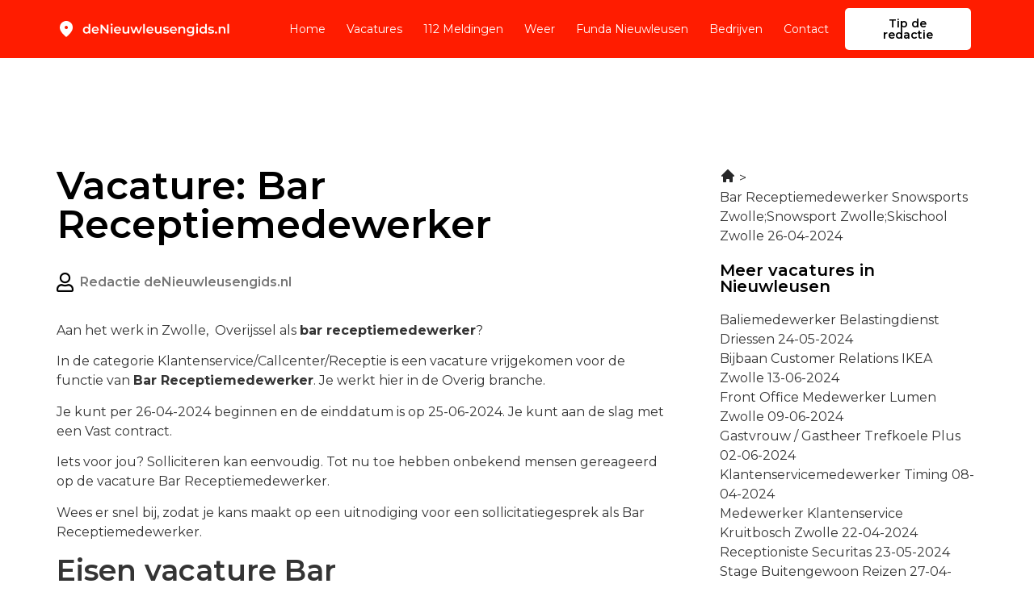

--- FILE ---
content_type: image/svg+xml
request_url: https://denieuwleusengids.nl/wp-content/uploads/2022/12/Frame-25269.svg
body_size: 15420
content:
<svg xmlns="http://www.w3.org/2000/svg" width="269" height="30" viewBox="0 0 269 30" fill="none"><path d="M15 15C15.6875 15 16.2763 14.755 16.7663 14.265C17.2554 13.7758 17.5 13.1875 17.5 12.5C17.5 11.8125 17.2554 11.2237 16.7663 10.7337C16.2763 10.2446 15.6875 10 15 10C14.3125 10 13.7242 10.2446 13.235 10.7337C12.745 11.2237 12.5 11.8125 12.5 12.5C12.5 13.1875 12.745 13.7758 13.235 14.265C13.7242 14.755 14.3125 15 15 15ZM15 27.0312C14.8333 27.0312 14.6667 27 14.5 26.9375C14.3333 26.875 14.1875 26.7917 14.0625 26.6875C11.0208 24 8.75 21.5054 7.25 19.2037C5.75 16.9012 5 14.75 5 12.75C5 9.625 6.00542 7.13542 8.01625 5.28125C10.0263 3.42708 12.3542 2.5 15 2.5C17.6458 2.5 19.9737 3.42708 21.9837 5.28125C23.9946 7.13542 25 9.625 25 12.75C25 14.75 24.25 16.9012 22.75 19.2037C21.25 21.5054 18.9792 24 15.9375 26.6875C15.8125 26.7917 15.6667 26.875 15.5 26.9375C15.3333 27 15.1667 27.0312 15 27.0312Z" fill="white"></path><path d="M46.16 22.14C45.1333 22.14 44.2067 21.9133 43.38 21.46C42.5667 20.9933 41.9267 20.3533 41.46 19.54C40.9933 18.7267 40.76 17.7667 40.76 16.66C40.76 15.5533 40.9933 14.5933 41.46 13.78C41.9267 12.9667 42.5667 12.3333 43.38 11.88C44.2067 11.4267 45.1333 11.2 46.16 11.2C47.0533 11.2 47.8533 11.4 48.56 11.8C49.2667 12.1867 49.8267 12.78 50.24 13.58C50.6533 14.38 50.86 15.4067 50.86 16.66C50.86 17.9 50.66 18.9267 50.26 19.74C49.86 20.54 49.3067 21.14 48.6 21.54C47.8933 21.94 47.08 22.14 46.16 22.14ZM46.46 20C47.06 20 47.5933 19.8667 48.06 19.6C48.54 19.3333 48.92 18.9467 49.2 18.44C49.4933 17.9333 49.64 17.34 49.64 16.66C49.64 15.9667 49.4933 15.3733 49.2 14.88C48.92 14.3733 48.54 13.9867 48.06 13.72C47.5933 13.4533 47.06 13.32 46.46 13.32C45.86 13.32 45.32 13.4533 44.84 13.72C44.3733 13.9867 43.9933 14.3733 43.7 14.88C43.42 15.3733 43.28 15.9667 43.28 16.66C43.28 17.34 43.42 17.9333 43.7 18.44C43.9933 18.9467 44.3733 19.3333 44.84 19.6C45.32 19.8667 45.86 20 46.46 20ZM49.7 22V19.48L49.8 16.64L49.6 13.8V7.16H52.08V22H49.7ZM60.3905 22.14C59.2038 22.14 58.1638 21.9067 57.2705 21.44C56.3905 20.96 55.7038 20.3067 55.2105 19.48C54.7305 18.6533 54.4905 17.7133 54.4905 16.66C54.4905 15.5933 54.7238 14.6533 55.1905 13.84C55.6705 13.0133 56.3238 12.3667 57.1505 11.9C57.9905 11.4333 58.9438 11.2 60.0105 11.2C61.0505 11.2 61.9771 11.4267 62.7905 11.88C63.6038 12.3333 64.2438 12.9733 64.7105 13.8C65.1771 14.6267 65.4105 15.6 65.4105 16.72C65.4105 16.8267 65.4038 16.9467 65.3905 17.08C65.3905 17.2133 65.3838 17.34 65.3705 17.46H56.4705V15.8H64.0505L63.0705 16.32C63.0838 15.7067 62.9571 15.1667 62.6905 14.7C62.4238 14.2333 62.0571 13.8667 61.5905 13.6C61.1371 13.3333 60.6105 13.2 60.0105 13.2C59.3971 13.2 58.8571 13.3333 58.3905 13.6C57.9371 13.8667 57.5771 14.24 57.3105 14.72C57.0571 15.1867 56.9305 15.74 56.9305 16.38V16.78C56.9305 17.42 57.0771 17.9867 57.3705 18.48C57.6638 18.9733 58.0771 19.3533 58.6105 19.62C59.1438 19.8867 59.7571 20.02 60.4505 20.02C61.0505 20.02 61.5905 19.9267 62.0705 19.74C62.5505 19.5533 62.9771 19.26 63.3505 18.86L64.6905 20.4C64.2105 20.96 63.6038 21.3933 62.8705 21.7C62.1505 21.9933 61.3238 22.14 60.3905 22.14ZM68.0519 22V8H70.1919L78.9719 18.78H77.9119V8H80.4919V22H78.3519L69.5719 11.22H70.6319V22H68.0519ZM84.0033 22V11.32H86.5033V22H84.0033ZM85.2633 9.56C84.7966 9.56 84.4099 9.41333 84.1033 9.12C83.8099 8.82667 83.6633 8.47333 83.6633 8.06C83.6633 7.63333 83.8099 7.28 84.1033 7C84.4099 6.70667 84.7966 6.56 85.2633 6.56C85.7299 6.56 86.1099 6.7 86.4033 6.98C86.7099 7.24667 86.8633 7.58667 86.8633 8C86.8633 8.44 86.7166 8.81333 86.4233 9.12C86.1299 9.41333 85.7433 9.56 85.2633 9.56ZM94.8045 22.14C93.6179 22.14 92.5779 21.9067 91.6845 21.44C90.8045 20.96 90.1179 20.3067 89.6245 19.48C89.1445 18.6533 88.9045 17.7133 88.9045 16.66C88.9045 15.5933 89.1379 14.6533 89.6045 13.84C90.0845 13.0133 90.7379 12.3667 91.5645 11.9C92.4045 11.4333 93.3579 11.2 94.4245 11.2C95.4645 11.2 96.3912 11.4267 97.2045 11.88C98.0179 12.3333 98.6579 12.9733 99.1245 13.8C99.5912 14.6267 99.8245 15.6 99.8245 16.72C99.8245 16.8267 99.8179 16.9467 99.8045 17.08C99.8045 17.2133 99.7979 17.34 99.7845 17.46H90.8845V15.8H98.4645L97.4845 16.32C97.4979 15.7067 97.3712 15.1667 97.1045 14.7C96.8379 14.2333 96.4712 13.8667 96.0045 13.6C95.5512 13.3333 95.0245 13.2 94.4245 13.2C93.8112 13.2 93.2712 13.3333 92.8045 13.6C92.3512 13.8667 91.9912 14.24 91.7245 14.72C91.4712 15.1867 91.3445 15.74 91.3445 16.38V16.78C91.3445 17.42 91.4912 17.9867 91.7845 18.48C92.0779 18.9733 92.4912 19.3533 93.0245 19.62C93.5579 19.8867 94.1712 20.02 94.8645 20.02C95.4645 20.02 96.0045 19.9267 96.4845 19.74C96.9645 19.5533 97.3912 19.26 97.7645 18.86L99.1045 20.4C98.6245 20.96 98.0179 21.3933 97.2845 21.7C96.5645 21.9933 95.7379 22.14 94.8045 22.14ZM106.746 22.14C105.839 22.14 105.039 21.9733 104.346 21.64C103.653 21.2933 103.113 20.7733 102.726 20.08C102.339 19.3733 102.146 18.4867 102.146 17.42V11.32H104.646V17.08C104.646 18.04 104.859 18.76 105.286 19.24C105.726 19.7067 106.346 19.94 107.146 19.94C107.733 19.94 108.239 19.82 108.666 19.58C109.106 19.34 109.446 18.98 109.686 18.5C109.939 18.02 110.066 17.4267 110.066 16.72V11.32H112.566V22H110.186V19.12L110.606 20C110.246 20.6933 109.719 21.2267 109.026 21.6C108.333 21.96 107.573 22.14 106.746 22.14ZM118.199 22L114.279 11.32H116.639L119.999 20.74H118.879L122.399 11.32H124.499L127.919 20.74H126.819L130.279 11.32H132.499L128.559 22H126.159L123.039 13.66H123.779L120.599 22H118.199ZM134.218 22V7.16H136.718V22H134.218ZM145.019 22.14C143.833 22.14 142.793 21.9067 141.899 21.44C141.019 20.96 140.333 20.3067 139.839 19.48C139.359 18.6533 139.119 17.7133 139.119 16.66C139.119 15.5933 139.353 14.6533 139.819 13.84C140.299 13.0133 140.953 12.3667 141.779 11.9C142.619 11.4333 143.573 11.2 144.639 11.2C145.679 11.2 146.606 11.4267 147.419 11.88C148.233 12.3333 148.873 12.9733 149.339 13.8C149.806 14.6267 150.039 15.6 150.039 16.72C150.039 16.8267 150.033 16.9467 150.019 17.08C150.019 17.2133 150.013 17.34 149.999 17.46H141.099V15.8H148.679L147.699 16.32C147.713 15.7067 147.586 15.1667 147.319 14.7C147.053 14.2333 146.686 13.8667 146.219 13.6C145.766 13.3333 145.239 13.2 144.639 13.2C144.026 13.2 143.486 13.3333 143.019 13.6C142.566 13.8667 142.206 14.24 141.939 14.72C141.686 15.1867 141.559 15.74 141.559 16.38V16.78C141.559 17.42 141.706 17.9867 141.999 18.48C142.293 18.9733 142.706 19.3533 143.239 19.62C143.773 19.8867 144.386 20.02 145.079 20.02C145.679 20.02 146.219 19.9267 146.699 19.74C147.179 19.5533 147.606 19.26 147.979 18.86L149.319 20.4C148.839 20.96 148.233 21.3933 147.499 21.7C146.779 21.9933 145.953 22.14 145.019 22.14ZM156.961 22.14C156.054 22.14 155.254 21.9733 154.561 21.64C153.867 21.2933 153.327 20.7733 152.941 20.08C152.554 19.3733 152.361 18.4867 152.361 17.42V11.32H154.861V17.08C154.861 18.04 155.074 18.76 155.501 19.24C155.941 19.7067 156.561 19.94 157.361 19.94C157.947 19.94 158.454 19.82 158.881 19.58C159.321 19.34 159.661 18.98 159.901 18.5C160.154 18.02 160.281 17.4267 160.281 16.72V11.32H162.781V22H160.401V19.12L160.821 20C160.461 20.6933 159.934 21.2267 159.241 21.6C158.547 21.96 157.787 22.14 156.961 22.14ZM169.354 22.14C168.461 22.14 167.601 22.0267 166.774 21.8C165.961 21.56 165.314 21.2733 164.834 20.94L165.794 19.04C166.274 19.3467 166.847 19.6 167.514 19.8C168.181 20 168.847 20.1 169.514 20.1C170.301 20.1 170.867 19.9933 171.214 19.78C171.574 19.5667 171.754 19.28 171.754 18.92C171.754 18.6267 171.634 18.4067 171.394 18.26C171.154 18.1 170.841 17.98 170.454 17.9C170.067 17.82 169.634 17.7467 169.154 17.68C168.687 17.6133 168.214 17.5267 167.734 17.42C167.267 17.3 166.841 17.1333 166.454 16.92C166.067 16.6933 165.754 16.3933 165.514 16.02C165.274 15.6467 165.154 15.1533 165.154 14.54C165.154 13.86 165.347 13.2733 165.734 12.78C166.121 12.2733 166.661 11.8867 167.354 11.62C168.061 11.34 168.894 11.2 169.854 11.2C170.574 11.2 171.301 11.28 172.034 11.44C172.767 11.6 173.374 11.8267 173.854 12.12L172.894 14.02C172.387 13.7133 171.874 13.5067 171.354 13.4C170.847 13.28 170.341 13.22 169.834 13.22C169.074 13.22 168.507 13.3333 168.134 13.56C167.774 13.7867 167.594 14.0733 167.594 14.42C167.594 14.74 167.714 14.98 167.954 15.14C168.194 15.3 168.507 15.4267 168.894 15.52C169.281 15.6133 169.707 15.6933 170.174 15.76C170.654 15.8133 171.127 15.9 171.594 16.02C172.061 16.14 172.487 16.3067 172.874 16.52C173.274 16.72 173.594 17.0067 173.834 17.38C174.074 17.7533 174.194 18.24 174.194 18.84C174.194 19.5067 173.994 20.0867 173.594 20.58C173.207 21.0733 172.654 21.46 171.934 21.74C171.214 22.0067 170.354 22.14 169.354 22.14ZM181.367 22.14C180.18 22.14 179.14 21.9067 178.247 21.44C177.367 20.96 176.68 20.3067 176.187 19.48C175.707 18.6533 175.467 17.7133 175.467 16.66C175.467 15.5933 175.7 14.6533 176.167 13.84C176.647 13.0133 177.3 12.3667 178.127 11.9C178.967 11.4333 179.92 11.2 180.987 11.2C182.027 11.2 182.954 11.4267 183.767 11.88C184.58 12.3333 185.22 12.9733 185.687 13.8C186.154 14.6267 186.387 15.6 186.387 16.72C186.387 16.8267 186.38 16.9467 186.367 17.08C186.367 17.2133 186.36 17.34 186.347 17.46H177.447V15.8H185.027L184.047 16.32C184.06 15.7067 183.934 15.1667 183.667 14.7C183.4 14.2333 183.034 13.8667 182.567 13.6C182.114 13.3333 181.587 13.2 180.987 13.2C180.374 13.2 179.834 13.3333 179.367 13.6C178.914 13.8667 178.554 14.24 178.287 14.72C178.034 15.1867 177.907 15.74 177.907 16.38V16.78C177.907 17.42 178.054 17.9867 178.347 18.48C178.64 18.9733 179.054 19.3533 179.587 19.62C180.12 19.8867 180.734 20.02 181.427 20.02C182.027 20.02 182.567 19.9267 183.047 19.74C183.527 19.5533 183.954 19.26 184.327 18.86L185.667 20.4C185.187 20.96 184.58 21.3933 183.847 21.7C183.127 21.9933 182.3 22.14 181.367 22.14ZM194.848 11.2C195.702 11.2 196.462 11.3667 197.128 11.7C197.808 12.0333 198.342 12.5467 198.728 13.24C199.115 13.92 199.308 14.8 199.308 15.88V22H196.808V16.2C196.808 15.2533 196.582 14.5467 196.128 14.08C195.688 13.6133 195.068 13.38 194.268 13.38C193.682 13.38 193.162 13.5 192.708 13.74C192.255 13.98 191.902 14.34 191.648 14.82C191.408 15.2867 191.288 15.88 191.288 16.6V22H188.788V11.32H191.168V14.2L190.748 13.32C191.122 12.64 191.662 12.12 192.368 11.76C193.088 11.3867 193.915 11.2 194.848 11.2ZM207.339 26.02C206.353 26.02 205.386 25.8867 204.439 25.62C203.506 25.3667 202.739 24.9933 202.139 24.5L203.259 22.62C203.726 23.0067 204.313 23.3133 205.019 23.54C205.739 23.78 206.466 23.9 207.199 23.9C208.373 23.9 209.233 23.6267 209.779 23.08C210.326 22.5467 210.599 21.74 210.599 20.66V18.76L210.799 16.34L210.719 13.92V11.32H213.099V20.38C213.099 22.3133 212.606 23.7333 211.619 24.64C210.633 25.56 209.206 26.02 207.339 26.02ZM207.019 21.52C206.006 21.52 205.086 21.3067 204.259 20.88C203.446 20.44 202.799 19.8333 202.319 19.06C201.853 18.2867 201.619 17.38 201.619 16.34C201.619 15.3133 201.853 14.4133 202.319 13.64C202.799 12.8667 203.446 12.2667 204.259 11.84C205.086 11.4133 206.006 11.2 207.019 11.2C207.926 11.2 208.739 11.38 209.459 11.74C210.179 12.1 210.753 12.66 211.179 13.42C211.619 14.18 211.839 15.1533 211.839 16.34C211.839 17.5267 211.619 18.5067 211.179 19.28C210.753 20.04 210.179 20.6067 209.459 20.98C208.739 21.34 207.926 21.52 207.019 21.52ZM207.399 19.4C208.026 19.4 208.586 19.2733 209.079 19.02C209.573 18.7533 209.953 18.3933 210.219 17.94C210.499 17.4733 210.639 16.94 210.639 16.34C210.639 15.74 210.499 15.2133 210.219 14.76C209.953 14.2933 209.573 13.94 209.079 13.7C208.586 13.4467 208.026 13.32 207.399 13.32C206.773 13.32 206.206 13.4467 205.699 13.7C205.206 13.94 204.819 14.2933 204.539 14.76C204.273 15.2133 204.139 15.74 204.139 16.34C204.139 16.94 204.273 17.4733 204.539 17.94C204.819 18.3933 205.206 18.7533 205.699 19.02C206.206 19.2733 206.773 19.4 207.399 19.4ZM216.386 22V11.32H218.886V22H216.386ZM217.646 9.56C217.179 9.56 216.793 9.41333 216.486 9.12C216.193 8.82667 216.046 8.47333 216.046 8.06C216.046 7.63333 216.193 7.28 216.486 7C216.793 6.70667 217.179 6.56 217.646 6.56C218.113 6.56 218.493 6.7 218.786 6.98C219.093 7.24667 219.246 7.58667 219.246 8C219.246 8.44 219.099 8.81333 218.806 9.12C218.513 9.41333 218.126 9.56 217.646 9.56ZM226.687 22.14C225.661 22.14 224.734 21.9133 223.907 21.46C223.094 20.9933 222.454 20.3533 221.987 19.54C221.521 18.7267 221.287 17.7667 221.287 16.66C221.287 15.5533 221.521 14.5933 221.987 13.78C222.454 12.9667 223.094 12.3333 223.907 11.88C224.734 11.4267 225.661 11.2 226.687 11.2C227.581 11.2 228.381 11.4 229.087 11.8C229.794 12.1867 230.354 12.78 230.767 13.58C231.181 14.38 231.387 15.4067 231.387 16.66C231.387 17.9 231.187 18.9267 230.787 19.74C230.387 20.54 229.834 21.14 229.127 21.54C228.421 21.94 227.607 22.14 226.687 22.14ZM226.987 20C227.587 20 228.121 19.8667 228.587 19.6C229.067 19.3333 229.447 18.9467 229.727 18.44C230.021 17.9333 230.167 17.34 230.167 16.66C230.167 15.9667 230.021 15.3733 229.727 14.88C229.447 14.3733 229.067 13.9867 228.587 13.72C228.121 13.4533 227.587 13.32 226.987 13.32C226.387 13.32 225.847 13.4533 225.367 13.72C224.901 13.9867 224.521 14.3733 224.227 14.88C223.947 15.3733 223.807 15.9667 223.807 16.66C223.807 17.34 223.947 17.9333 224.227 18.44C224.521 18.9467 224.901 19.3333 225.367 19.6C225.847 19.8667 226.387 20 226.987 20ZM230.227 22V19.48L230.327 16.64L230.127 13.8V7.16H232.607V22H230.227ZM239.198 22.14C238.304 22.14 237.444 22.0267 236.618 21.8C235.804 21.56 235.158 21.2733 234.678 20.94L235.638 19.04C236.118 19.3467 236.691 19.6 237.358 19.8C238.024 20 238.691 20.1 239.358 20.1C240.144 20.1 240.711 19.9933 241.058 19.78C241.418 19.5667 241.598 19.28 241.598 18.92C241.598 18.6267 241.478 18.4067 241.238 18.26C240.998 18.1 240.684 17.98 240.298 17.9C239.911 17.82 239.478 17.7467 238.998 17.68C238.531 17.6133 238.058 17.5267 237.578 17.42C237.111 17.3 236.684 17.1333 236.298 16.92C235.911 16.6933 235.598 16.3933 235.358 16.02C235.118 15.6467 234.998 15.1533 234.998 14.54C234.998 13.86 235.191 13.2733 235.578 12.78C235.964 12.2733 236.504 11.8867 237.198 11.62C237.904 11.34 238.738 11.2 239.698 11.2C240.418 11.2 241.144 11.28 241.878 11.44C242.611 11.6 243.218 11.8267 243.698 12.12L242.738 14.02C242.231 13.7133 241.718 13.5067 241.198 13.4C240.691 13.28 240.184 13.22 239.678 13.22C238.918 13.22 238.351 13.3333 237.978 13.56C237.618 13.7867 237.438 14.0733 237.438 14.42C237.438 14.74 237.558 14.98 237.798 15.14C238.038 15.3 238.351 15.4267 238.738 15.52C239.124 15.6133 239.551 15.6933 240.018 15.76C240.498 15.8133 240.971 15.9 241.438 16.02C241.904 16.14 242.331 16.3067 242.718 16.52C243.118 16.72 243.438 17.0067 243.678 17.38C243.918 17.7533 244.038 18.24 244.038 18.84C244.038 19.5067 243.838 20.0867 243.438 20.58C243.051 21.0733 242.498 21.46 241.778 21.74C241.058 22.0067 240.198 22.14 239.198 22.14ZM246.991 22.14C246.537 22.14 246.151 21.9867 245.831 21.68C245.511 21.36 245.351 20.96 245.351 20.48C245.351 19.9733 245.511 19.5733 245.831 19.28C246.151 18.9733 246.537 18.82 246.991 18.82C247.444 18.82 247.831 18.9733 248.151 19.28C248.471 19.5733 248.631 19.9733 248.631 20.48C248.631 20.96 248.471 21.36 248.151 21.68C247.831 21.9867 247.444 22.14 246.991 22.14ZM257.134 11.2C257.987 11.2 258.747 11.3667 259.414 11.7C260.094 12.0333 260.627 12.5467 261.014 13.24C261.4 13.92 261.594 14.8 261.594 15.88V22H259.094V16.2C259.094 15.2533 258.867 14.5467 258.414 14.08C257.974 13.6133 257.354 13.38 256.554 13.38C255.967 13.38 255.447 13.5 254.994 13.74C254.54 13.98 254.187 14.34 253.934 14.82C253.694 15.2867 253.574 15.88 253.574 16.6V22H251.074V11.32H253.454V14.2L253.034 13.32C253.407 12.64 253.947 12.12 254.654 11.76C255.374 11.3867 256.2 11.2 257.134 11.2ZM264.765 22V7.16H267.265V22H264.765Z" fill="white"></path></svg>

--- FILE ---
content_type: image/svg+xml
request_url: https://denieuwleusengids.nl/wp-content/uploads/2022/12/Frame-25368.svg
body_size: 15420
content:
<svg xmlns="http://www.w3.org/2000/svg" width="269" height="30" viewBox="0 0 269 30" fill="none"><path d="M15 15C15.6875 15 16.2763 14.755 16.7663 14.265C17.2554 13.7758 17.5 13.1875 17.5 12.5C17.5 11.8125 17.2554 11.2237 16.7663 10.7337C16.2763 10.2446 15.6875 10 15 10C14.3125 10 13.7242 10.2446 13.235 10.7337C12.745 11.2237 12.5 11.8125 12.5 12.5C12.5 13.1875 12.745 13.7758 13.235 14.265C13.7242 14.755 14.3125 15 15 15ZM15 27.0312C14.8333 27.0312 14.6667 27 14.5 26.9375C14.3333 26.875 14.1875 26.7917 14.0625 26.6875C11.0208 24 8.75 21.5054 7.25 19.2037C5.75 16.9012 5 14.75 5 12.75C5 9.625 6.00542 7.13542 8.01625 5.28125C10.0263 3.42708 12.3542 2.5 15 2.5C17.6458 2.5 19.9737 3.42708 21.9837 5.28125C23.9946 7.13542 25 9.625 25 12.75C25 14.75 24.25 16.9012 22.75 19.2037C21.25 21.5054 18.9792 24 15.9375 26.6875C15.8125 26.7917 15.6667 26.875 15.5 26.9375C15.3333 27 15.1667 27.0312 15 27.0312Z" fill="black"></path><path d="M46.16 22.14C45.1333 22.14 44.2067 21.9133 43.38 21.46C42.5667 20.9933 41.9267 20.3533 41.46 19.54C40.9933 18.7267 40.76 17.7667 40.76 16.66C40.76 15.5533 40.9933 14.5933 41.46 13.78C41.9267 12.9667 42.5667 12.3333 43.38 11.88C44.2067 11.4267 45.1333 11.2 46.16 11.2C47.0533 11.2 47.8533 11.4 48.56 11.8C49.2667 12.1867 49.8267 12.78 50.24 13.58C50.6533 14.38 50.86 15.4067 50.86 16.66C50.86 17.9 50.66 18.9267 50.26 19.74C49.86 20.54 49.3067 21.14 48.6 21.54C47.8933 21.94 47.08 22.14 46.16 22.14ZM46.46 20C47.06 20 47.5933 19.8667 48.06 19.6C48.54 19.3333 48.92 18.9467 49.2 18.44C49.4933 17.9333 49.64 17.34 49.64 16.66C49.64 15.9667 49.4933 15.3733 49.2 14.88C48.92 14.3733 48.54 13.9867 48.06 13.72C47.5933 13.4533 47.06 13.32 46.46 13.32C45.86 13.32 45.32 13.4533 44.84 13.72C44.3733 13.9867 43.9933 14.3733 43.7 14.88C43.42 15.3733 43.28 15.9667 43.28 16.66C43.28 17.34 43.42 17.9333 43.7 18.44C43.9933 18.9467 44.3733 19.3333 44.84 19.6C45.32 19.8667 45.86 20 46.46 20ZM49.7 22V19.48L49.8 16.64L49.6 13.8V7.16H52.08V22H49.7ZM60.3905 22.14C59.2038 22.14 58.1638 21.9067 57.2705 21.44C56.3905 20.96 55.7038 20.3067 55.2105 19.48C54.7305 18.6533 54.4905 17.7133 54.4905 16.66C54.4905 15.5933 54.7238 14.6533 55.1905 13.84C55.6705 13.0133 56.3238 12.3667 57.1505 11.9C57.9905 11.4333 58.9438 11.2 60.0105 11.2C61.0505 11.2 61.9771 11.4267 62.7905 11.88C63.6038 12.3333 64.2438 12.9733 64.7105 13.8C65.1771 14.6267 65.4105 15.6 65.4105 16.72C65.4105 16.8267 65.4038 16.9467 65.3905 17.08C65.3905 17.2133 65.3838 17.34 65.3705 17.46H56.4705V15.8H64.0505L63.0705 16.32C63.0838 15.7067 62.9571 15.1667 62.6905 14.7C62.4238 14.2333 62.0571 13.8667 61.5905 13.6C61.1371 13.3333 60.6105 13.2 60.0105 13.2C59.3971 13.2 58.8571 13.3333 58.3905 13.6C57.9371 13.8667 57.5771 14.24 57.3105 14.72C57.0571 15.1867 56.9305 15.74 56.9305 16.38V16.78C56.9305 17.42 57.0771 17.9867 57.3705 18.48C57.6638 18.9733 58.0771 19.3533 58.6105 19.62C59.1438 19.8867 59.7571 20.02 60.4505 20.02C61.0505 20.02 61.5905 19.9267 62.0705 19.74C62.5505 19.5533 62.9771 19.26 63.3505 18.86L64.6905 20.4C64.2105 20.96 63.6038 21.3933 62.8705 21.7C62.1505 21.9933 61.3238 22.14 60.3905 22.14ZM68.0519 22V8H70.1919L78.9719 18.78H77.9119V8H80.4919V22H78.3519L69.5719 11.22H70.6319V22H68.0519ZM84.0033 22V11.32H86.5033V22H84.0033ZM85.2633 9.56C84.7966 9.56 84.4099 9.41333 84.1033 9.12C83.8099 8.82667 83.6633 8.47333 83.6633 8.06C83.6633 7.63333 83.8099 7.28 84.1033 7C84.4099 6.70667 84.7966 6.56 85.2633 6.56C85.7299 6.56 86.1099 6.7 86.4033 6.98C86.7099 7.24667 86.8633 7.58667 86.8633 8C86.8633 8.44 86.7166 8.81333 86.4233 9.12C86.1299 9.41333 85.7433 9.56 85.2633 9.56ZM94.8045 22.14C93.6179 22.14 92.5779 21.9067 91.6845 21.44C90.8045 20.96 90.1179 20.3067 89.6245 19.48C89.1445 18.6533 88.9045 17.7133 88.9045 16.66C88.9045 15.5933 89.1379 14.6533 89.6045 13.84C90.0845 13.0133 90.7379 12.3667 91.5645 11.9C92.4045 11.4333 93.3579 11.2 94.4245 11.2C95.4645 11.2 96.3912 11.4267 97.2045 11.88C98.0179 12.3333 98.6579 12.9733 99.1245 13.8C99.5912 14.6267 99.8245 15.6 99.8245 16.72C99.8245 16.8267 99.8179 16.9467 99.8045 17.08C99.8045 17.2133 99.7979 17.34 99.7845 17.46H90.8845V15.8H98.4645L97.4845 16.32C97.4979 15.7067 97.3712 15.1667 97.1045 14.7C96.8379 14.2333 96.4712 13.8667 96.0045 13.6C95.5512 13.3333 95.0245 13.2 94.4245 13.2C93.8112 13.2 93.2712 13.3333 92.8045 13.6C92.3512 13.8667 91.9912 14.24 91.7245 14.72C91.4712 15.1867 91.3445 15.74 91.3445 16.38V16.78C91.3445 17.42 91.4912 17.9867 91.7845 18.48C92.0779 18.9733 92.4912 19.3533 93.0245 19.62C93.5579 19.8867 94.1712 20.02 94.8645 20.02C95.4645 20.02 96.0045 19.9267 96.4845 19.74C96.9645 19.5533 97.3912 19.26 97.7645 18.86L99.1045 20.4C98.6245 20.96 98.0179 21.3933 97.2845 21.7C96.5645 21.9933 95.7379 22.14 94.8045 22.14ZM106.746 22.14C105.839 22.14 105.039 21.9733 104.346 21.64C103.653 21.2933 103.113 20.7733 102.726 20.08C102.339 19.3733 102.146 18.4867 102.146 17.42V11.32H104.646V17.08C104.646 18.04 104.859 18.76 105.286 19.24C105.726 19.7067 106.346 19.94 107.146 19.94C107.733 19.94 108.239 19.82 108.666 19.58C109.106 19.34 109.446 18.98 109.686 18.5C109.939 18.02 110.066 17.4267 110.066 16.72V11.32H112.566V22H110.186V19.12L110.606 20C110.246 20.6933 109.719 21.2267 109.026 21.6C108.333 21.96 107.573 22.14 106.746 22.14ZM118.199 22L114.279 11.32H116.639L119.999 20.74H118.879L122.399 11.32H124.499L127.919 20.74H126.819L130.279 11.32H132.499L128.559 22H126.159L123.039 13.66H123.779L120.599 22H118.199ZM134.218 22V7.16H136.718V22H134.218ZM145.019 22.14C143.833 22.14 142.793 21.9067 141.899 21.44C141.019 20.96 140.333 20.3067 139.839 19.48C139.359 18.6533 139.119 17.7133 139.119 16.66C139.119 15.5933 139.353 14.6533 139.819 13.84C140.299 13.0133 140.953 12.3667 141.779 11.9C142.619 11.4333 143.573 11.2 144.639 11.2C145.679 11.2 146.606 11.4267 147.419 11.88C148.233 12.3333 148.873 12.9733 149.339 13.8C149.806 14.6267 150.039 15.6 150.039 16.72C150.039 16.8267 150.033 16.9467 150.019 17.08C150.019 17.2133 150.013 17.34 149.999 17.46H141.099V15.8H148.679L147.699 16.32C147.713 15.7067 147.586 15.1667 147.319 14.7C147.053 14.2333 146.686 13.8667 146.219 13.6C145.766 13.3333 145.239 13.2 144.639 13.2C144.026 13.2 143.486 13.3333 143.019 13.6C142.566 13.8667 142.206 14.24 141.939 14.72C141.686 15.1867 141.559 15.74 141.559 16.38V16.78C141.559 17.42 141.706 17.9867 141.999 18.48C142.293 18.9733 142.706 19.3533 143.239 19.62C143.773 19.8867 144.386 20.02 145.079 20.02C145.679 20.02 146.219 19.9267 146.699 19.74C147.179 19.5533 147.606 19.26 147.979 18.86L149.319 20.4C148.839 20.96 148.233 21.3933 147.499 21.7C146.779 21.9933 145.953 22.14 145.019 22.14ZM156.961 22.14C156.054 22.14 155.254 21.9733 154.561 21.64C153.867 21.2933 153.327 20.7733 152.941 20.08C152.554 19.3733 152.361 18.4867 152.361 17.42V11.32H154.861V17.08C154.861 18.04 155.074 18.76 155.501 19.24C155.941 19.7067 156.561 19.94 157.361 19.94C157.947 19.94 158.454 19.82 158.881 19.58C159.321 19.34 159.661 18.98 159.901 18.5C160.154 18.02 160.281 17.4267 160.281 16.72V11.32H162.781V22H160.401V19.12L160.821 20C160.461 20.6933 159.934 21.2267 159.241 21.6C158.547 21.96 157.787 22.14 156.961 22.14ZM169.354 22.14C168.461 22.14 167.601 22.0267 166.774 21.8C165.961 21.56 165.314 21.2733 164.834 20.94L165.794 19.04C166.274 19.3467 166.847 19.6 167.514 19.8C168.181 20 168.847 20.1 169.514 20.1C170.301 20.1 170.867 19.9933 171.214 19.78C171.574 19.5667 171.754 19.28 171.754 18.92C171.754 18.6267 171.634 18.4067 171.394 18.26C171.154 18.1 170.841 17.98 170.454 17.9C170.067 17.82 169.634 17.7467 169.154 17.68C168.687 17.6133 168.214 17.5267 167.734 17.42C167.267 17.3 166.841 17.1333 166.454 16.92C166.067 16.6933 165.754 16.3933 165.514 16.02C165.274 15.6467 165.154 15.1533 165.154 14.54C165.154 13.86 165.347 13.2733 165.734 12.78C166.121 12.2733 166.661 11.8867 167.354 11.62C168.061 11.34 168.894 11.2 169.854 11.2C170.574 11.2 171.301 11.28 172.034 11.44C172.767 11.6 173.374 11.8267 173.854 12.12L172.894 14.02C172.387 13.7133 171.874 13.5067 171.354 13.4C170.847 13.28 170.341 13.22 169.834 13.22C169.074 13.22 168.507 13.3333 168.134 13.56C167.774 13.7867 167.594 14.0733 167.594 14.42C167.594 14.74 167.714 14.98 167.954 15.14C168.194 15.3 168.507 15.4267 168.894 15.52C169.281 15.6133 169.707 15.6933 170.174 15.76C170.654 15.8133 171.127 15.9 171.594 16.02C172.061 16.14 172.487 16.3067 172.874 16.52C173.274 16.72 173.594 17.0067 173.834 17.38C174.074 17.7533 174.194 18.24 174.194 18.84C174.194 19.5067 173.994 20.0867 173.594 20.58C173.207 21.0733 172.654 21.46 171.934 21.74C171.214 22.0067 170.354 22.14 169.354 22.14ZM181.367 22.14C180.18 22.14 179.14 21.9067 178.247 21.44C177.367 20.96 176.68 20.3067 176.187 19.48C175.707 18.6533 175.467 17.7133 175.467 16.66C175.467 15.5933 175.7 14.6533 176.167 13.84C176.647 13.0133 177.3 12.3667 178.127 11.9C178.967 11.4333 179.92 11.2 180.987 11.2C182.027 11.2 182.954 11.4267 183.767 11.88C184.58 12.3333 185.22 12.9733 185.687 13.8C186.154 14.6267 186.387 15.6 186.387 16.72C186.387 16.8267 186.38 16.9467 186.367 17.08C186.367 17.2133 186.36 17.34 186.347 17.46H177.447V15.8H185.027L184.047 16.32C184.06 15.7067 183.934 15.1667 183.667 14.7C183.4 14.2333 183.034 13.8667 182.567 13.6C182.114 13.3333 181.587 13.2 180.987 13.2C180.374 13.2 179.834 13.3333 179.367 13.6C178.914 13.8667 178.554 14.24 178.287 14.72C178.034 15.1867 177.907 15.74 177.907 16.38V16.78C177.907 17.42 178.054 17.9867 178.347 18.48C178.64 18.9733 179.054 19.3533 179.587 19.62C180.12 19.8867 180.734 20.02 181.427 20.02C182.027 20.02 182.567 19.9267 183.047 19.74C183.527 19.5533 183.954 19.26 184.327 18.86L185.667 20.4C185.187 20.96 184.58 21.3933 183.847 21.7C183.127 21.9933 182.3 22.14 181.367 22.14ZM194.848 11.2C195.702 11.2 196.462 11.3667 197.128 11.7C197.808 12.0333 198.342 12.5467 198.728 13.24C199.115 13.92 199.308 14.8 199.308 15.88V22H196.808V16.2C196.808 15.2533 196.582 14.5467 196.128 14.08C195.688 13.6133 195.068 13.38 194.268 13.38C193.682 13.38 193.162 13.5 192.708 13.74C192.255 13.98 191.902 14.34 191.648 14.82C191.408 15.2867 191.288 15.88 191.288 16.6V22H188.788V11.32H191.168V14.2L190.748 13.32C191.122 12.64 191.662 12.12 192.368 11.76C193.088 11.3867 193.915 11.2 194.848 11.2ZM207.339 26.02C206.353 26.02 205.386 25.8867 204.439 25.62C203.506 25.3667 202.739 24.9933 202.139 24.5L203.259 22.62C203.726 23.0067 204.313 23.3133 205.019 23.54C205.739 23.78 206.466 23.9 207.199 23.9C208.373 23.9 209.233 23.6267 209.779 23.08C210.326 22.5467 210.599 21.74 210.599 20.66V18.76L210.799 16.34L210.719 13.92V11.32H213.099V20.38C213.099 22.3133 212.606 23.7333 211.619 24.64C210.633 25.56 209.206 26.02 207.339 26.02ZM207.019 21.52C206.006 21.52 205.086 21.3067 204.259 20.88C203.446 20.44 202.799 19.8333 202.319 19.06C201.853 18.2867 201.619 17.38 201.619 16.34C201.619 15.3133 201.853 14.4133 202.319 13.64C202.799 12.8667 203.446 12.2667 204.259 11.84C205.086 11.4133 206.006 11.2 207.019 11.2C207.926 11.2 208.739 11.38 209.459 11.74C210.179 12.1 210.753 12.66 211.179 13.42C211.619 14.18 211.839 15.1533 211.839 16.34C211.839 17.5267 211.619 18.5067 211.179 19.28C210.753 20.04 210.179 20.6067 209.459 20.98C208.739 21.34 207.926 21.52 207.019 21.52ZM207.399 19.4C208.026 19.4 208.586 19.2733 209.079 19.02C209.573 18.7533 209.953 18.3933 210.219 17.94C210.499 17.4733 210.639 16.94 210.639 16.34C210.639 15.74 210.499 15.2133 210.219 14.76C209.953 14.2933 209.573 13.94 209.079 13.7C208.586 13.4467 208.026 13.32 207.399 13.32C206.773 13.32 206.206 13.4467 205.699 13.7C205.206 13.94 204.819 14.2933 204.539 14.76C204.273 15.2133 204.139 15.74 204.139 16.34C204.139 16.94 204.273 17.4733 204.539 17.94C204.819 18.3933 205.206 18.7533 205.699 19.02C206.206 19.2733 206.773 19.4 207.399 19.4ZM216.386 22V11.32H218.886V22H216.386ZM217.646 9.56C217.179 9.56 216.793 9.41333 216.486 9.12C216.193 8.82667 216.046 8.47333 216.046 8.06C216.046 7.63333 216.193 7.28 216.486 7C216.793 6.70667 217.179 6.56 217.646 6.56C218.113 6.56 218.493 6.7 218.786 6.98C219.093 7.24667 219.246 7.58667 219.246 8C219.246 8.44 219.099 8.81333 218.806 9.12C218.513 9.41333 218.126 9.56 217.646 9.56ZM226.687 22.14C225.661 22.14 224.734 21.9133 223.907 21.46C223.094 20.9933 222.454 20.3533 221.987 19.54C221.521 18.7267 221.287 17.7667 221.287 16.66C221.287 15.5533 221.521 14.5933 221.987 13.78C222.454 12.9667 223.094 12.3333 223.907 11.88C224.734 11.4267 225.661 11.2 226.687 11.2C227.581 11.2 228.381 11.4 229.087 11.8C229.794 12.1867 230.354 12.78 230.767 13.58C231.181 14.38 231.387 15.4067 231.387 16.66C231.387 17.9 231.187 18.9267 230.787 19.74C230.387 20.54 229.834 21.14 229.127 21.54C228.421 21.94 227.607 22.14 226.687 22.14ZM226.987 20C227.587 20 228.121 19.8667 228.587 19.6C229.067 19.3333 229.447 18.9467 229.727 18.44C230.021 17.9333 230.167 17.34 230.167 16.66C230.167 15.9667 230.021 15.3733 229.727 14.88C229.447 14.3733 229.067 13.9867 228.587 13.72C228.121 13.4533 227.587 13.32 226.987 13.32C226.387 13.32 225.847 13.4533 225.367 13.72C224.901 13.9867 224.521 14.3733 224.227 14.88C223.947 15.3733 223.807 15.9667 223.807 16.66C223.807 17.34 223.947 17.9333 224.227 18.44C224.521 18.9467 224.901 19.3333 225.367 19.6C225.847 19.8667 226.387 20 226.987 20ZM230.227 22V19.48L230.327 16.64L230.127 13.8V7.16H232.607V22H230.227ZM239.198 22.14C238.304 22.14 237.444 22.0267 236.618 21.8C235.804 21.56 235.158 21.2733 234.678 20.94L235.638 19.04C236.118 19.3467 236.691 19.6 237.358 19.8C238.024 20 238.691 20.1 239.358 20.1C240.144 20.1 240.711 19.9933 241.058 19.78C241.418 19.5667 241.598 19.28 241.598 18.92C241.598 18.6267 241.478 18.4067 241.238 18.26C240.998 18.1 240.684 17.98 240.298 17.9C239.911 17.82 239.478 17.7467 238.998 17.68C238.531 17.6133 238.058 17.5267 237.578 17.42C237.111 17.3 236.684 17.1333 236.298 16.92C235.911 16.6933 235.598 16.3933 235.358 16.02C235.118 15.6467 234.998 15.1533 234.998 14.54C234.998 13.86 235.191 13.2733 235.578 12.78C235.964 12.2733 236.504 11.8867 237.198 11.62C237.904 11.34 238.738 11.2 239.698 11.2C240.418 11.2 241.144 11.28 241.878 11.44C242.611 11.6 243.218 11.8267 243.698 12.12L242.738 14.02C242.231 13.7133 241.718 13.5067 241.198 13.4C240.691 13.28 240.184 13.22 239.678 13.22C238.918 13.22 238.351 13.3333 237.978 13.56C237.618 13.7867 237.438 14.0733 237.438 14.42C237.438 14.74 237.558 14.98 237.798 15.14C238.038 15.3 238.351 15.4267 238.738 15.52C239.124 15.6133 239.551 15.6933 240.018 15.76C240.498 15.8133 240.971 15.9 241.438 16.02C241.904 16.14 242.331 16.3067 242.718 16.52C243.118 16.72 243.438 17.0067 243.678 17.38C243.918 17.7533 244.038 18.24 244.038 18.84C244.038 19.5067 243.838 20.0867 243.438 20.58C243.051 21.0733 242.498 21.46 241.778 21.74C241.058 22.0067 240.198 22.14 239.198 22.14ZM246.991 22.14C246.537 22.14 246.151 21.9867 245.831 21.68C245.511 21.36 245.351 20.96 245.351 20.48C245.351 19.9733 245.511 19.5733 245.831 19.28C246.151 18.9733 246.537 18.82 246.991 18.82C247.444 18.82 247.831 18.9733 248.151 19.28C248.471 19.5733 248.631 19.9733 248.631 20.48C248.631 20.96 248.471 21.36 248.151 21.68C247.831 21.9867 247.444 22.14 246.991 22.14ZM257.134 11.2C257.987 11.2 258.747 11.3667 259.414 11.7C260.094 12.0333 260.627 12.5467 261.014 13.24C261.4 13.92 261.594 14.8 261.594 15.88V22H259.094V16.2C259.094 15.2533 258.867 14.5467 258.414 14.08C257.974 13.6133 257.354 13.38 256.554 13.38C255.967 13.38 255.447 13.5 254.994 13.74C254.54 13.98 254.187 14.34 253.934 14.82C253.694 15.2867 253.574 15.88 253.574 16.6V22H251.074V11.32H253.454V14.2L253.034 13.32C253.407 12.64 253.947 12.12 254.654 11.76C255.374 11.3867 256.2 11.2 257.134 11.2ZM264.765 22V7.16H267.265V22H264.765Z" fill="black"></path></svg>